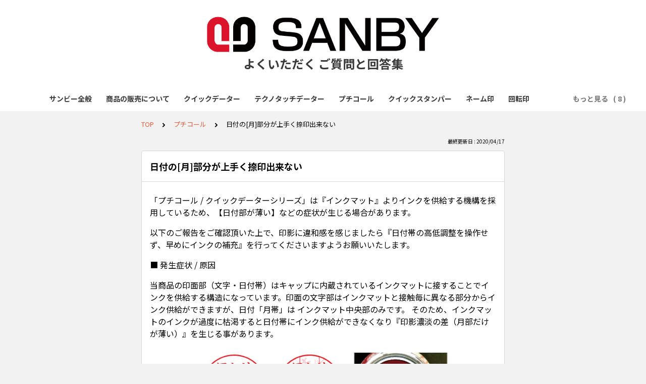

--- FILE ---
content_type: text/html; charset=utf-8
request_url: https://sanby.tayori.com/faq/c22be85a791369569e551a1c314724a7ec2fabed/detail/2903421a3204e5ab617c9391696e41d6d2a979f7/
body_size: 6641
content:
<!DOCTYPE html>
<html lang="ja">
  <head>
    <meta charset="utf-8" />
    <meta content="IE=edge,chrome=1" http-equiv="X-UA-Compatible" />
    <meta content="noindex" name="robots" />
    <meta name="viewport" content="width=device-width, initial-scale=1.0" />
    <meta name="format-detection" content="telephone=no" />
    <meta name="X-FRAME-OPTIONS" content="ALLOW-FROM" />
    <title>日付の[月]部分が上手く捺印出来ない | よくいただく ご質問と回答集</title>
    <meta name="description" />
    <meta name="keywords" content="" />
    <meta name="title" content="日付の[月]部分が上手く捺印出来ない | よくいただく ご質問と回答集" /><meta property="og:locale" content="ja_JP" />
    <meta property="og:type" content="website" />
    <meta property="og:title" content="日付の[月]部分が上手く捺印出来ない | よくいただく ご質問と回答集" />
    <meta name="og:description" content="" />
    <meta property="og:url" content="https://sanby.tayori.com/faq/c22be85a791369569e551a1c314724a7ec2fabed/detail/2903421a3204e5ab617c9391696e41d6d2a979f7" />
    <meta property="og:site_name" content="よくいただく ご質問と回答集" />
    <meta property="og:image" content="https://tayori.com/og.png" />
    <meta name="twitter:card" content="summary_large_image" />
    <meta name="twitter:url" content="https://sanby.tayori.com/faq/c22be85a791369569e551a1c314724a7ec2fabed/detail/2903421a3204e5ab617c9391696e41d6d2a979f7" />
    <meta name="twitter:title" content="日付の[月]部分が上手く捺印出来ない | よくいただく ご質問と回答集" />
    <meta name="twitter:description" content="" />
    <meta name="twitter:image" content="https://tayori.com/og.png" />
    <meta property="fb:app_id" content="1434583830185194" /><link rel="apple-touch-icon" sizes="180x180" href="/faq/c22be85a791369569e551a1c314724a7ec2fabed/favicon-acquisition/?file_hash=85f5c245ea3918a07c609fac32568192cfa0a19a.png&amp;size=180" />
    <link rel="icon" type="image/png" sizes="32x32" href="/faq/c22be85a791369569e551a1c314724a7ec2fabed/favicon-acquisition/?file_hash=85f5c245ea3918a07c609fac32568192cfa0a19a.png&amp;size=32" />
    <link rel="icon" type="image/png" sizes="16x16" href="/faq/c22be85a791369569e551a1c314724a7ec2fabed/favicon-acquisition/?file_hash=85f5c245ea3918a07c609fac32568192cfa0a19a.png&amp;size=16" /><link rel="stylesheet" media="all" href="/assets/customer_faq-7768857932138efc42250032fd63b1e790422035d33bd773fd4f085e0d3bc263.css" /><meta name="csrf-param" content="authenticity_token" />
    <meta name="csrf-token" content="PVB6Vz8cqg01YHyVoja2ZPdQBrj1FZNCNxJnJRQze1Aio2LEo75QJMLuTZyp2Rhq4EB3u+HQzANpF4GmMblaeg==" /><link rel="canonical" href="https://sanby.tayori.com/faq/c22be85a791369569e551a1c314724a7ec2fabed/detail/2903421a3204e5ab617c9391696e41d6d2a979f7/" />
    <script>
      requestAnimationFrame(function (l) {l = document.createElement('link');l.rel = 'stylesheet';l.href = 'https://fonts.googleapis.com/css?family=Noto+Sans+JP:400,700&display=swap';document.head.appendChild(l)})
    </script>
  </head>
  <style>
    :root {
      /* default color */
      --theme-page_font_color         : #000000; /* ページテキスト */
      --theme-page_background_color   : #f2f2f2; /* ページ背景 */
      --theme-page_link_color         : #ea5b3a; /* リンク色 */
      --theme-title_background_color  : #ffffff; /* ヘッダー背景 */
      --theme-title_font_color        : #3a3a3a; /* ヘッダーテキスト */
      --theme-button_background_color : #ea5b3a; /* ボタン背景 */
      --theme-button_font_color       : #ffffff; /* ボタンテキスト */
      --theme-body_background_color   : #ffffff; /* 本文背景 */
      --theme-body_font_color         : #000000; /* 本文テキスト */
    
      /* theme 1 */
      /*
      --theme-page_font_color         : #627373;
      --theme-page_background_color   : #f2f2f2;
      --theme-page_link_color         : #ea5b3a;
      --theme-title_background_color  : #FFFFFF;
      --theme-title_font_color        : #3a3a3a;
      --theme-button_background_color : #ea5b3a;
      --theme-button_font_color       : #FFFFFF;
      --theme-body_background_color   : #ffffff;
      --theme-body_font_color         : #627373;
      */
    
      /* theme  2 */
      /*
      --theme-page_font_color         : #333B41;
      --theme-page_background_color   : #FFFFFF;
      --theme-page_link_color         : #4b99d7;
      --theme-title_background_color  : #e4e6e8;
      --theme-title_font_color        : #333B41;
      --theme-button_background_color : #ffc817;
      --theme-button_font_color       : #272b2d;
      --theme-body_background_color   : #ffffff;
      --theme-body_font_color         : #333B41;
      */
    
      /* theme  3 */
      /*
      --theme-page_font_color         : #31353c;
      --theme-page_background_color   : #FFFFFF;
      --theme-page_link_color         : #0090B0;
      --theme-title_background_color  : #31353c;
      --theme-title_font_color        : #FFFFFF;
      --theme-button_background_color : #0090B0;
      --theme-button_font_color       : #ffffff;
      --theme-body_background_color   : #ffffff;
      --theme-body_font_color         : #31353c;
      */
    }
  </style>
  <script>
    // default color
    var page_font_color         = '#000000';
    var page_background_color   = '#f2f2f2';
    var page_link_color         = '#ea5b3a';
    var title_background_color  = '#ffffff';
    var title_font_color        = '#3a3a3a';
    var button_background_color = '#ea5b3a';
    var button_font_color       = '#ffffff';
    var body_background_color   = '#ffffff';
    var body_font_color         = '#000000';
    
      // theme 1
      //- var page_font_color         = '#627373';
      //- var page_background_color   = '#f2f2f2';
      //- var page_link_color         = '#ea5b3a';
      //- var title_background_color  = '#FFFFFF';
      //- var title_font_color        = '#3a3a3a';
      //- var button_background_color = '#ea5b3a';
      //- var button_font_color       = '#FFFFFF';
      //- var body_background_color   = '#ffffff';
      //- var body_font_color         = '#627373';
    
      // theme 2
      //- var page_font_color         = '#333B41';
      //- var page_background_color   = '#FFFFFF';
      //- var page_link_color         = '#4b99d7';
      //- var title_background_color  = '#e4e6e8';
      //- var title_font_color        = '#333B41';
      //- var button_background_color = '#ffc817';
      //- var button_font_color       = '#272b2d';
      //- var body_background_color   = '#ffffff';
      //- var body_font_color         = '#333B41';
    
      // theme 3
      //- var page_font_color         = '#31353c';
      //- var page_background_color   = '#FFFFFF';
      //- var page_link_color         = '#0090B0';
      //- var title_background_color  = '#31353c';
      //- var title_font_color        = '#FFFFFF';
      //- var button_background_color = '#0090B0';
      //- var button_font_color       = '#ffffff';
      //- var body_background_color   = '#ffffff';
      //- var body_font_color         = '#31353c';
  </script>
  <body id="body-login">
    
    <div class="js-viewport">
      <div class="l-viewport">
        <div class="l-main">
          <header class="l-header js-header">
            <div class="c-wrapper">
              <div class="l-header__logo"><a class="l-header__logo__hit" href="/faq/c22be85a791369569e551a1c314724a7ec2fabed/" title="よくいただく ご質問と回答集"><img class="js-object-fit" src="/faq/c22be85a791369569e551a1c314724a7ec2fabed/img-acquisition/?file_hash=85f5c245ea3918a07c609fac32568192cfa0a19a.png&amp;type=design" alt="よくいただく ご質問と回答集" /></a>
              </div>
              <div class="l-header__title"><a class="l-header__title__hit" href="/faq/c22be85a791369569e551a1c314724a7ec2fabed/" title="よくいただく ご質問と回答集">
                  <p class="l-header__title__text">
                    よくいただく ご質問と回答集
                  </p>
                </a>
              </div>
            </div>
          </header><nav class="p-category-nav">
            <div class="c-wrapper">
              <nav class="p-category-nav__nav js-greedy-nav">
                <ul class="p-category-nav__list js-greedy-nav-list">
                  <li><a href="/faq/c22be85a791369569e551a1c314724a7ec2fabed/category/43bf6cfec9886687f985a696d8a13386627e82c6/">サンビー全般</a>
                  </li>
                  <li><a href="/faq/c22be85a791369569e551a1c314724a7ec2fabed/category/7efccd224bc730a0d6d9b900960fec7fc34ba65b/">商品の販売について</a>
                  </li>
                  <li><a href="/faq/c22be85a791369569e551a1c314724a7ec2fabed/category/2d2a70a782e25e17a42b7e6e488502d117ddf216/">クイックデーター</a>
                  </li>
                  <li><a href="/faq/c22be85a791369569e551a1c314724a7ec2fabed/category/6ba4c0e25dc3244d4968b19bba105c3e2b3a2616/">テクノタッチデーター</a>
                  </li>
                  <li><a href="/faq/c22be85a791369569e551a1c314724a7ec2fabed/category/bf25ccd1e9a5500ddedaa925f11cab2f376dac2b/">プチコール</a>
                  </li>
                  <li><a href="/faq/c22be85a791369569e551a1c314724a7ec2fabed/category/177e76b20e199f7f9158f6eaf033ca771ce68f35/">クイックスタンパー</a>
                  </li>
                  <li><a href="/faq/c22be85a791369569e551a1c314724a7ec2fabed/category/10bcf2afa68adb88f0c5bcff0fa1d5ec32af7479/">ネーム印</a>
                  </li>
                  <li><a href="/faq/c22be85a791369569e551a1c314724a7ec2fabed/category/524a04b8d6678360cb8ab4b035428d644c7354ed/">回転印</a>
                  </li>
                  <li><a href="/faq/c22be85a791369569e551a1c314724a7ec2fabed/category/ed047b4bc2f4c1ba4740c2920d499daff038d2bd/">エンドレススタンプ</a>
                  </li>
                  <li><a href="/faq/c22be85a791369569e551a1c314724a7ec2fabed/category/40af2543405f713d55778751640303c7ff6cc9f0/">インク</a>
                  </li>
                  <li><a href="/faq/c22be85a791369569e551a1c314724a7ec2fabed/category/f6e2987e940be1b90fe035581394033270d80894/">プッシュタンプ捺印器</a>
                  </li>
                  <li><a href="/faq/c22be85a791369569e551a1c314724a7ec2fabed/category/7907357fc7ad401e2bea42a4fea041f001440fa9/">印鑑</a>
                  </li>
                  <li><a href="/faq/c22be85a791369569e551a1c314724a7ec2fabed/category/db195edae980403050abfa60e8ad948ef3c8452b/">捺印マット</a>
                  </li>
                  <li><a href="/faq/c22be85a791369569e551a1c314724a7ec2fabed/category/f62fa327c247528d2998c7d5dbaea901646f6d5e/">朱肉・スタンプ台</a>
                  </li>
                  <li><a href="/faq/c22be85a791369569e551a1c314724a7ec2fabed/category/cf63d947c475a806a519116901d6b7cf03fb983c/">自動印</a>
                  </li>
                  <li><a href="/faq/c22be85a791369569e551a1c314724a7ec2fabed/category/12a5fd4f0d0b611b66cb8f01fe540b784122713b/">印箱・印鑑ケース</a>
                  </li>
                </ul>
                <div class="js-dropdown-trigger">
                  <div class="p-category-nav__btn-more js-greedy-nav-btn-more">
                    もっと見る
                  </div>
                  <ul class="p-category-nav__list-hidden js-greedy-nav-list-hidden hidden"></ul>
                </div>
              </nav>
            </div>
          </nav>
          <a class="p-category-drawer-trigger js-category-drawer-trigger" href="#">
            <div class="humberger">
              <i class="bar top"></i><i class="bar mid"></i><i class="bar btm"></i>
            </div>
          </a>
          <div class="p-category-drawer js-category-drawer">
            <div class="p-category-drawer__inner">
              <div class="p-category-drawer__head">
                カテゴリ
              </div>
              <div class="p-category-drawer__body">
                <div class="p-category-drawer__nav">
                  <ul class="p-category-drawer__nav__list">
                    <li class="p-category-drawer__nav__list__item"><a href="/faq/c22be85a791369569e551a1c314724a7ec2fabed/category/43bf6cfec9886687f985a696d8a13386627e82c6/"><svg class="p-category-drawer__nav__list__item__icon"><use xlink:href="#ca-bank"></use></svg>サンビー全般</a>
                    </li>
                    <li class="p-category-drawer__nav__list__item"><a href="/faq/c22be85a791369569e551a1c314724a7ec2fabed/category/7efccd224bc730a0d6d9b900960fec7fc34ba65b/"><svg class="p-category-drawer__nav__list__item__icon"><use xlink:href="#ca-plan"></use></svg>商品の販売について</a>
                    </li>
                    <li class="p-category-drawer__nav__list__item"><a href="/faq/c22be85a791369569e551a1c314724a7ec2fabed/category/2d2a70a782e25e17a42b7e6e488502d117ddf216/"><svg class="p-category-drawer__nav__list__item__icon"><use xlink:href="#ca-veneu"></use></svg>クイックデーター</a>
                    </li>
                    <li class="p-category-drawer__nav__list__item"><a href="/faq/c22be85a791369569e551a1c314724a7ec2fabed/category/6ba4c0e25dc3244d4968b19bba105c3e2b3a2616/"><svg class="p-category-drawer__nav__list__item__icon"><use xlink:href="#ca-veneu"></use></svg>テクノタッチデーター</a>
                    </li>
                    <li class="p-category-drawer__nav__list__item"><a href="/faq/c22be85a791369569e551a1c314724a7ec2fabed/category/bf25ccd1e9a5500ddedaa925f11cab2f376dac2b/"><svg class="p-category-drawer__nav__list__item__icon"><use xlink:href="#ca-veneu"></use></svg>プチコール</a>
                    </li>
                    <li class="p-category-drawer__nav__list__item"><a href="/faq/c22be85a791369569e551a1c314724a7ec2fabed/category/177e76b20e199f7f9158f6eaf033ca771ce68f35/"><svg class="p-category-drawer__nav__list__item__icon"><use xlink:href="#ca-veneu"></use></svg>クイックスタンパー</a>
                    </li>
                    <li class="p-category-drawer__nav__list__item"><a href="/faq/c22be85a791369569e551a1c314724a7ec2fabed/category/10bcf2afa68adb88f0c5bcff0fa1d5ec32af7479/"><svg class="p-category-drawer__nav__list__item__icon"><use xlink:href="#ca-veneu"></use></svg>ネーム印</a>
                    </li>
                    <li class="p-category-drawer__nav__list__item"><a href="/faq/c22be85a791369569e551a1c314724a7ec2fabed/category/524a04b8d6678360cb8ab4b035428d644c7354ed/"><svg class="p-category-drawer__nav__list__item__icon"><use xlink:href="#ca-veneu"></use></svg>回転印</a>
                    </li>
                    <li class="p-category-drawer__nav__list__item"><a href="/faq/c22be85a791369569e551a1c314724a7ec2fabed/category/ed047b4bc2f4c1ba4740c2920d499daff038d2bd/"><svg class="p-category-drawer__nav__list__item__icon"><use xlink:href="#ca-veneu"></use></svg>エンドレススタンプ</a>
                    </li>
                    <li class="p-category-drawer__nav__list__item"><a href="/faq/c22be85a791369569e551a1c314724a7ec2fabed/category/40af2543405f713d55778751640303c7ff6cc9f0/"><svg class="p-category-drawer__nav__list__item__icon"><use xlink:href="#ca-veneu"></use></svg>インク</a>
                    </li>
                    <li class="p-category-drawer__nav__list__item"><a href="/faq/c22be85a791369569e551a1c314724a7ec2fabed/category/f6e2987e940be1b90fe035581394033270d80894/"><svg class="p-category-drawer__nav__list__item__icon"><use xlink:href="#ca-veneu"></use></svg>プッシュタンプ捺印器</a>
                    </li>
                    <li class="p-category-drawer__nav__list__item"><a href="/faq/c22be85a791369569e551a1c314724a7ec2fabed/category/7907357fc7ad401e2bea42a4fea041f001440fa9/"><svg class="p-category-drawer__nav__list__item__icon"><use xlink:href="#ca-veneu"></use></svg>印鑑</a>
                    </li>
                    <li class="p-category-drawer__nav__list__item"><a href="/faq/c22be85a791369569e551a1c314724a7ec2fabed/category/db195edae980403050abfa60e8ad948ef3c8452b/"><svg class="p-category-drawer__nav__list__item__icon"><use xlink:href="#ca-veneu"></use></svg>捺印マット</a>
                    </li>
                    <li class="p-category-drawer__nav__list__item"><a href="/faq/c22be85a791369569e551a1c314724a7ec2fabed/category/f62fa327c247528d2998c7d5dbaea901646f6d5e/"><svg class="p-category-drawer__nav__list__item__icon"><use xlink:href="#ca-veneu"></use></svg>朱肉・スタンプ台</a>
                    </li>
                    <li class="p-category-drawer__nav__list__item"><a href="/faq/c22be85a791369569e551a1c314724a7ec2fabed/category/cf63d947c475a806a519116901d6b7cf03fb983c/"><svg class="p-category-drawer__nav__list__item__icon"><use xlink:href="#ca-veneu"></use></svg>自動印</a>
                    </li>
                    <li class="p-category-drawer__nav__list__item"><a href="/faq/c22be85a791369569e551a1c314724a7ec2fabed/category/12a5fd4f0d0b611b66cb8f01fe540b784122713b/"><svg class="p-category-drawer__nav__list__item__icon"><use xlink:href="#ca-veneu"></use></svg>印箱・印鑑ケース</a>
                    </li>
                  </ul>
                </div>
              </div>
            </div>
          </div>
          <div class="l-content">
            <div class="c-wrapper-narrow">
              <div class="p-breadcrumbs">
                <div class="p-breadcrumbs__inner"><a href="/faq/c22be85a791369569e551a1c314724a7ec2fabed/">TOP</a><svg class="p-breadcrumbs__icon"><use xlink:href="#ui-angle-right-solid"></use></svg><a href="/faq/c22be85a791369569e551a1c314724a7ec2fabed/category/bf25ccd1e9a5500ddedaa925f11cab2f376dac2b/">プチコール</a><svg class="p-breadcrumbs__icon"><use xlink:href="#ui-angle-right-solid"></use></svg><span>日付の[月]部分が上手く捺印出来ない</span>
                </div>
              </div>
              <div class="p-update-info">最終更新日 : 2020/04/17
              </div>
              <article class="c-cards__list__item js-cards__list__item">
                <div class="c-cards__list__item__head js-cards__list__item__head">
                  <h1 class="c-cards__list__item__head__title">
                    日付の[月]部分が上手く捺印出来ない
                  </h1>
                </div>
                <div class="c-cards__list__item__body">
                  <div class="p-article">
                    <div class="p-article__body">
                      <div class="p-article__item p-article__item--text"><p>「プチコール / クイックデーターシリーズ」は『インクマット』よりインクを供給する機構を採用しているため、【日付部が薄い】などの症状が生じる場合があります。</p>
                        
                        <p>以下のご報告をご確認頂いた上で、印影に違和感を感じましたら『日付帯の高低調整を操作せず、早めにインクの補充』を行ってくださいますようお願いいたします。</p>
                        
                        <p>■ 発生症状 / 原因</p>
                        
                        <p>当商品の印面部（文字・日付帯）はキャップに内蔵されているインクマットに接することでインクを供給する構造になっています。印面の文字部はインクマットと接触毎に異なる部分からインク供給ができますが、日付「月帯」は インクマット中央部のみです。 そのため、インクマットのインクが過度に枯渇すると日付帯にインク供給ができなくなり『印影濃淡の差（月部だけが薄い）』を生じる事があります。</p>
                        
                      </div>
                      <div class="p-article__item p-article__item--img"><img data-photoswipe-uid="" style="cursor: pointer;" src="/faq/c22be85a791369569e551a1c314724a7ec2fabed/part-file-acquisition/?file_hash=c5a4fb07e2c4ff73cc52d82d65ac1da81838c644.png" alt="tuki_1.png" />
                      </div>
                      <div class="p-article__item p-article__item--text"><p>また、同様にインクマットのインク量が過度に不足した状態で「新しい日付駒」に変更すると、インクが満足に供給できず周囲印面 / 日付部と『印影濃淡の差』が生じる場合があります。<br>
                        このような場合、日付高低調整をおこなっても捺印の回復はできません。逆に、高低調整で日付部全体を必要以上に高くすると、日付駒がインクマットや紙面に強く押されることで「圧縮変形 / 破損」を生じて恒久的な捺印異常に繋がる恐れがありますのでご注意ください。</p>
                        
                      </div>
                      <div class="p-article__item p-article__item--img"><img data-photoswipe-uid="" style="cursor: pointer;" src="/faq/c22be85a791369569e551a1c314724a7ec2fabed/part-file-acquisition/?file_hash=115405b61b46128d49a6636077a2c8e367796f34.png" alt="tuki_2.png" />
                      </div>
                      <div class="p-article__item p-article__item--text"><p>■ 対応策</p>
                        
                        <p>上記症状の応急対策として「インクマットに不足したインクを早急に補充する」ため、マット表面に補充インク１～２滴を直接 塗布補充してインクが完全に浸透するまで放置してください。<br>
                        完全に浸透したのを確認後、本体器具を装着して「印面・日付部」にインク移行するためしばらく放置してから捺印状況をご確認ください。この対応策にて捺印異常が回復するケースが多くあります。</p>
                        
                        <p>また、普段より印影が薄いと感じましたら、早めに取扱説明書に記載している方法でインク補充や印面清掃・メンテナンスを行うことで製品性能をより発揮して永くご使用頂けると思います。<br>
                        弊社と致しましても、お客様により一層ご満足頂ける商品をご提供できるよう努めて参りたいと存じております。今後ともご指導・ご鞭撻の程宜しくお願い致します。</p>
                        
                        <p>上記の補充方法で改善されない場合は他に問題がある可能性が有ります。サンビー営業所へ問い合わせください。</p>
                        
                      </div>
                    </div>
                  </div>
                </div>
              </article>
            </div>
            <div class="type-1col">
              <div class="c-cards">
                <div class="c-cards__list">
                  <div class="c-cards__list__item js-cards__list__item">
                    <div class="c-cards__list__item__head js-cards__list__item__head">
                      <p class="c-cards__list__item__head__title">
                        関連する質問
                      </p>
                    </div>
                    <div class="c-cards__list__item__body">
                      <div class="p-articles">
                        <ul class="p-articles__list">
                          <li class="p-articles__list__item"><a class="p-articles__list__item__hit" href="/faq/c22be85a791369569e551a1c314724a7ec2fabed/detail/98544547b05e7c4a0485b7c2432350421a65bd14/">日付部上下の平行線が歪んでしまった。</a>
                          </li>
                          <li class="p-articles__list__item"><a class="p-articles__list__item__hit" href="/faq/c22be85a791369569e551a1c314724a7ec2fabed/detail/89e6d4557c416f9b6e7a69344c7cde6402c52d37/">プチコール12/15の既製品と別製品の違いは？</a>
                          </li>
                          <li class="p-articles__list__item"><a class="p-articles__list__item__hit" href="/faq/c22be85a791369569e551a1c314724a7ec2fabed/detail/44fab414885775ed46edcbc8d0e497198e277d1b/">プチコールにスタンド式はありますか？</a>
                          </li>
                          <li class="p-articles__list__item"><a class="p-articles__list__item__hit" href="/faq/c22be85a791369569e551a1c314724a7ec2fabed/detail/93ba2752e3873770356941f2fe1321d65a943ebb/">日付部の高さにバラツキが有り、濃淡が起きていますが対応方法はありますか？</a>
                          </li>
                          <li class="p-articles__list__item"><a class="p-articles__list__item__hit" href="/faq/c22be85a791369569e551a1c314724a7ec2fabed/detail/e2ccafd594cb42381fce4f12c8c93a13a8878100/">印面部の交換はできますか？</a>
                          </li>
                          <li class="p-articles__list__item"><a class="p-articles__list__item__hit" href="/faq/c22be85a791369569e551a1c314724a7ec2fabed/detail/2e61ea6a709fb29b2d96814cf185ccdaf2c48f1c/">プチコールとプチコールPROの違いは何ですか？</a>
                          </li>
                          <li class="p-articles__list__item"><a class="p-articles__list__item__hit" href="/faq/c22be85a791369569e551a1c314724a7ec2fabed/detail/820e34a63e82eb096c7ae0a93d4235a7e5f10fed/">プチコール「キャップ式」「スタンド式」は本体を共用できるのですか？</a>
                          </li>
                          <li class="p-articles__list__item"><a class="p-articles__list__item__hit" href="/faq/c22be85a791369569e551a1c314724a7ec2fabed/detail/c509c9a5e4213f34851b385f8dec229ee9ed50be/">日付のみで上下の部分を空白でも出来ますか？</a>
                          </li>
                          <li class="p-articles__list__item"><a class="p-articles__list__item__hit" href="/faq/c22be85a791369569e551a1c314724a7ec2fabed/detail/a9eb4f329ba6802a63a192fb79b7e0e94ae66259/">製品本体が転がるのを防ぎたい</a>
                          </li>
                          <li class="p-articles__list__item"><a class="p-articles__list__item__hit" href="/faq/c22be85a791369569e551a1c314724a7ec2fabed/detail/96750fb10e68a7c724f5db5cb8fd6f04e483b399/">プチコール12と15の既製品とはどのような内容でしょうか？</a>
                          </li>
                          <li class="p-articles__list__item"><a class="p-articles__list__item__hit" href="/faq/c22be85a791369569e551a1c314724a7ec2fabed/detail/e8f40b66b730987125a2f1682ab620bb8b4f89a7/">プチコールとプチコールPROの印面部は共用できますか？</a>
                          </li>
                          <li class="p-articles__list__item"><a class="p-articles__list__item__hit" href="/faq/c22be85a791369569e551a1c314724a7ec2fabed/detail/3b4a6dcb24934b0dc5cfd1a33df83e360fbf2de4/">プチコール15の印面作成、同姓判別のため名前を()書きにすると別製品の扱いになりますか？</a>
                          </li>
                          <li class="p-articles__list__item"><a class="p-articles__list__item__hit" href="/faq/c22be85a791369569e551a1c314724a7ec2fabed/detail/96359c1cb37bb1ed24e182310e72f4d77f3f28b1/">プチコール、外周の丸枠線を2重にして製作はできますか？</a>
                          </li>
                        </ul>
                      </div>
                    </div>
                  </div>
                </div>
              </div>
            </div>
            <div class="c-wrapper-narrow">
              <form id="faq-search_bottom" method="get" action=""><input id="reservedActionPath_bottom" type="hidden" value="/faq/c22be85a791369569e551a1c314724a7ec2fabed/search/" />
                <div class="p-search-form">
                  <div class="p-search-form__input">
                    <input id="searchInput_bottom" class="p-search-form__input__field js-search-form__input__field" placeholder="検索ワードを入力" type="text" value="" />
                  </div>
                  <div class="p-search-form__btn">
                    <button><svg class="c-icon"><use xlink:href="#ca-search"></use></svg></button>
                  </div>
                </div>
              </form>
              <div class="p-keywords">
              </div>
            </div>
            <script>
              document.addEventListener('DOMContentLoaded', function () {
                const searchForm = document.getElementById("faq-search_bottom")
                const searchBtn = document.querySelector("#faq-search_bottom button")
                const searchInput = document.getElementById("searchInput_bottom")
                const reservedActionPath = document.getElementById("reservedActionPath_bottom")
                if (searchForm) {
                    searchBtn.onclick = function (e) {
                    e.preventDefault();
                    if (searchInput.value !== '') {
                      let getPath = reservedActionPath.value + searchInput.value + '/'
                      location.href = encodeURI(getPath);
                    } else {
                      // no input value
                      return false
                    }
                  }
                } else {
                    return false
                }
              });
            </script>
          </div>
        </div>
        <div class="pswp" tabindex="-1" role="dialog" aria-hidden="true">
          <div class="pswp__bg"></div>
          <div class="pswp__scroll-wrap">
            <div class="pswp__container">
              <div class="pswp__item"></div>
              <div class="pswp__item"></div>
              <div class="pswp__item"></div>
            </div>
            <div class="pswp__ui pswp__ui--hidden">
              <div class="pswp__top-bar">
                <div class="pswp__counter"></div>
                <button class="pswp__button pswp__button--close" title="Close (Esc)"></button><button class="pswp__button pswp__button--fs" title="Toggle fullscreen"></button><button class="pswp__button pswp__button--zoom" title="Zoom in/out"></button>
                <div class="pswp__preloader">
                  <div class="pswp__preloader__icn">
                    <div class="pswp__preloader__cut">
                      <div class="pswp__preloader__donut"></div>
                    </div>
                  </div>
                </div>
              </div>
              <div class="pswp__share-modal pswp__share-modal--hidden pswp__single-tap">
                <div class="pswp__share-tooltip"></div>
              </div>
              <button class="pswp__button pswp__button--arrow--left" title="Previous (arrow left)"></button><button class="pswp__button pswp__button--arrow--right" title="Next (arrow right)"></button>
              <div class="pswp__caption">
                <div class="pswp__caption__center"></div>
              </div>
            </div>
          </div>
        </div>
      </div>
    </div>
    <script>
      var preview_flag = false;
    </script>
    <script src="/assets/customer_faq-dc2b99d2eeafd7b910271f2c37c1afa7a4ead0a4e44a6c7f5d7915706f3a02ff.js"></script>
  </body>
</html>